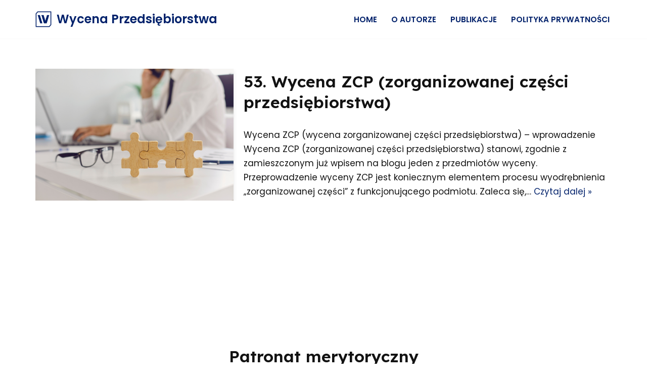

--- FILE ---
content_type: application/javascript
request_url: https://xn--wycena-przedsibiorstwa-74c.pl/wp-content/plugins/custom-consent/vendor/consent/config.js?ver=1.4.6
body_size: 1924
content:
import './cookieconsent.umd.js';

var style = document.createElement('style');
style.innerHTML = `
#cc-main {
    /** Change font **/
    --cc-font-family: Roboto;

    /** Change button primary color to black **/
    --cc-btn-primary-bg: rgb(36, 33, 88);
    --cc-btn-primary-border-color: var(--cc-btn-primary-bg);
    --cc-btn-primary-color: rgb(255, 255, 255);
  }
`;
document.head.appendChild(style);

CookieConsent.run({

    disablePageInteraction: false,

    cookie: {
        name: 'cc_wp',
        useLocalStorage: true
    },

    guiOptions: {
        consentModal: {
            layout: 'cloud',
            position: 'bottom left'
        },
        preferencesModal: {
            layout: 'bar',
            position: 'left'
        }
    },

    onFirstConsent: () => {
        //
    },

    onConsent: () => {
       //
    },

    onChange: () => {
        //
    },

    categories: {
        necessary: {
            readOnly: true,
            enabled: true
        },
        analytics: {
            services: {
                ga: {
                    label: 'Google Analytics',
                    onAccept: () => {
                        if (typeof gtag !== "undefined") {
                            gtag('consent', 'update', {
                                'analytics_storage': 'granted'
                            });
                        }
                    },
                    onReject: () => {
                        gtag('consent', 'update', {
                            'analytics_storage': 'denied'
                        });
                    },
                    cookies: [
                        {
                            name: /^(_ga|_gid)/
                        }
                    ]
                },
            },
            autoClear: {
                cookies: [
                    {
                        name: /^(_ga|_gid)/
                    }
                ]
            }
        },
        ads: {
            services: {
                gads: {
                    label: 'Google Ads',
                    onAccept: () => {
                        if (typeof gtag !== "undefined") {
                            gtag('consent', 'update', {
                                'ad_storage': 'granted',
                                'ad_user_data': 'granted',
                                'ad_personalization': 'granted'
                            });
                        }
                    },
                    onReject: () => {
                        gtag('consent', 'update', {
                            'ad_storage': 'denied',
                            'ad_user_data': 'denied',
                            'ad_personalization': 'denied'
                        });
                    },
                    cookies: [
                        {
                            name: /^(_gcl_au|NID|IDE)/
                        }
                    ]
                },
            },
        }
    },

    language: {
        default: 'pl',

        translations: {
            pl: {
                "consentModal": {
                    "label": "Zgoda na cisteczka",
                    "title": "Dbamy o Twoją prywatność!",
                    "description": "Nasza strona używa ciasteczek analitycznych, które pomagają nam zrozumieć, jak z niej korzystasz. Zostaną ustawione dopiero po wyrażeniu zgody.",
                    "acceptAllBtn": "Akceptuj wszystkie",
                    
                    "showPreferencesBtn": "Zarządzaj preferencjami",
                    "footer": "<a href=\"" + window.ccPolicyLink + "\">Polityka Prywatności</a>"
                },
                "preferencesModal": {
                    "title": "Preferencje plików cookie",
                    "acceptAllBtn": "Akceptuj wszystkie",
                    "savePreferencesBtn": "Zapisz preferencje",
                    "closeIconLabel": "Zamknij okno",
                    "serviceCounterLabel": "Usługa|Usługi",
                    sections: [
                        {
                            title: 'Użycie ciasteczek',
                            description: window.ccDescription || '',
                        },
                        {
                            title: 'Ciasteczka wydajności i analityki',
                            description: "Ciasteczka wydajności i analityki są używane do zrozumienia i analizy kluczowych wskaźników wydajności witryny internetowej, co przyczynia się do dostarczania lepszego doświadczenia użytkownikowi.",
                            linkedCategory: 'analytics',
                            cookieTable: {
                                headers: {
                                    name: 'Nazwa',
                                    domain: 'Usługa',
                                    description: 'Opis',
                                    expiration: 'Wygaśnięcie',
                                },
                                body: [
                                    {
                                        name: "_ga_*",
                                        domain: ".wycena-przedsiębiorstwa.pl.",
                                        description: "To ciasteczko jest używane przez Google Analytics do utrzymania stanu sesji.",
                                        expiration: "1 rok 1 miesiąc",
                                    },
                                    {
                                        name: "_ga",
                                        domain: ".wycena-przedsiębiorstwa.pl.",
                                        description: "Nazwa tego ciasteczka jest związana z Google Analytics. To ciasteczko służy do rozróżniania unikalnych użytkowników poprzez przypisywanie losowo wygenerowanego numeru jako identyfikatora klienta. Jest ono uwzględniane w każdym żądaniu strony na stronie i służy do obliczania danych dotyczących odwiedzających, sesji i kampanii dla raportów analitycznych witryny.",
                                        expiration: "1 rok 1 miesiąc",
                                    },
                                ],
                            },
                        },
                        {
                            title: 'Ciasteczka marketingowe',
                            description: "Ciasteczka marketingowe to pliki cookie wykorzystywane do śledzenia preferencji użytkowników i dostosowywania treści marketingowych do ich zainteresowań. Są one wykorzystywane do zbierania informacji o stronach internetowych, które użytkownicy odwiedzają, a następnie umożliwiają stworzenie spersonalizowanych reklam. Ciasteczka te pomagają nam również mierzyć skuteczność naszych kampanii reklamowych. Dzięki nim możemy zapewnić Ci bardziej spersonalizowane doświadczenie na naszej stronie.",
                            linkedCategory: 'ads',
                            cookieTable: {
                                headers: {
                                    name: 'Nazwa',
                                    domain: 'Usługa',
                                    description: 'Opis',
                                    expiration: 'Wygaśnięcie',
                                },
                                body: [
                                    {
                                        name: "_gcl_au",
                                        domain: ".wycena-przedsiębiorstwa.pl.",
                                        description: "Plik cookie używany przez Google do obsługi funkcji reklamowych na stronach internetowych.",
                                        expiration: "3 miesiące",
                                    },
                                ],
                            },
                        },
                        {
                            title: 'Więcej informacji',
                            description:
                                'W przypadku jakichkolwiek pytań dotyczących polityki w sprawie ciasteczek i Twoich wyborów, prosimy o <a class="cc__link" href="/kontakt">kontakt</a>.',
                        }
                    ]

                }
            }
        }
    }
});